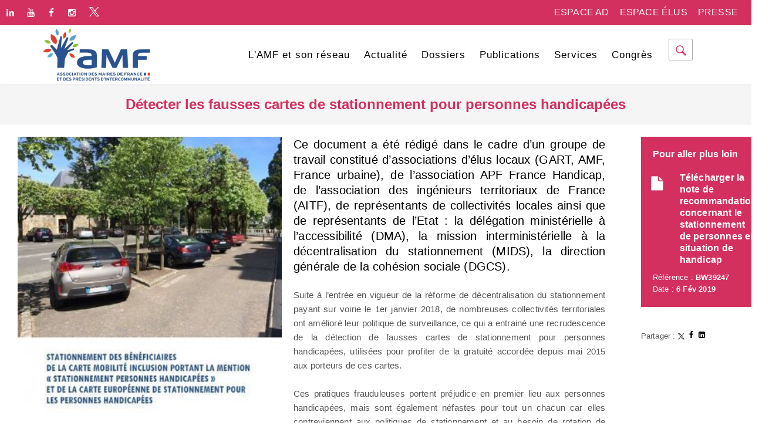

--- FILE ---
content_type: text/html; charset=UTF-8
request_url: https://www.amf.asso.fr/documents-detecter-les-fausses-cartes-stationnement-pour-personnes-handicapees/39247
body_size: 11265
content:
<style>
	#doc40773 a { color:black }
.front { -webkit-border-top-left-radius: 10px;
		-webkit-border-top-right-radius: 10px;
		-moz-border-radius-topleft: 10px;
		-moz-border-radius-topright: 10px;
		border-top-left-radius: 10px;
		border-top-right-radius: 10px;padding-top:20px; margin-bottom:0px;
	height: 60px;
	}
	.blocC ul { margin-left: 0px !important }

	.front h2 { padding-left: 10px; color: white;}
	#texte { margin-left: 30px; margin-right:30px	}
</style>
<!DOCTYPE html>
<!--[if lt IE 10]> <html  lang="fr" class="iex"> <![endif]-->
<!--[if (gt IE 10)|!(IE)]><!-->
<html lang="fr">
<!--<![endif]-->
<head>
<meta http-equiv="Content-Type" content="text/html; charset=iUTF-8" />
<meta http-equiv="X-UA-Compatible" content="IE=edge">
<meta name="viewport" content="width=device-width, initial-scale=1">
<title>Détecter les fausses cartes de stationnement pour personnes handicapées</title>
<meta name="keywords" content="Collectivités locales, association des maires, élus, congrès des maires de france">
<meta NAME="Description" CONTENT="Ce document a été rédigé dans le cadre d’un groupe de travail constitué d’associations d’élus locaux (GART, AMF, France urbaine), de l’association APF France Handicap, de l’association des ingénieurs territoriaux de France (AITF), de représentants de collectivités locales ainsi que de représentants de l’Etat : la délégation ministérielle à l’accessibilité (DMA), la mission interministérielle à la décentralisation du stationnement (MIDS), la direction générale de la cohésion sociale (DGCS).">
<meta name="revisit-after" content="15 days">
<meta http-equiv="Content-Language" content="fr-FX">
<meta name="robots" content="index, follow">
<meta NAME="Date-Creation-yyyymmdd" content="20260125">
<meta name="author" content="AMF Association des maires de France et des présidents d'Intercommunalités">
<meta property="og:image" content="https://medias.amf.asso.fr/thumbmails/A201800_395edba5737ab1141c7fa253417d1108.JPG" />
<link property="og:url" href="https://www.amf.asso.fr//documents-detecter-les-fausses-cartes-stationnement-pour-personnes-handicapees/39247" >
<meta property="og:title" content="Détecter les fausses cartes de stationnement pour personnes handicapées" />
<meta property="og:site_name" content="Association des Maire de France et des présidents d'intercommunalité de France - AMF" />
<meta property="og:type" content="website" />
<meta property="og:description" content="Ce document a été rédigé dans le cadre d’un groupe de travail constitué d’associations d’élus locaux (GART, AMF, France urbaine), de l’association APF France Handicap, de l’association des ingénieurs territoriaux de France (AITF), de représentants de collectivités locales ainsi que de représentants de l’Etat : la délégation ministérielle à l’accessibilité (DMA), la mission interministérielle à la décentralisation du stationnement (MIDS), la direction générale de la cohésion sociale (DGCS)." />
<meta property="og:image:width" content="400" />
<script src="https://www.amf.asso.fr/assets/js/elon/jquery.min.2.1.4.js"></script>
<link rel="stylesheet" href="https://www.amf.asso.fr/assets/js/elon/bootstrap/css/bootstrap.css">
<script src="https://www.amf.asso.fr/assets/js/elon/script.js"></script>
<link rel="stylesheet" href="https://www.amf.asso.fr/assets/css/elon/style.css">
<link rel="stylesheet" href="https://www.amf.asso.fr/assets/css/elon/content-box.css">
<link rel="stylesheet" href="https://www.amf.asso.fr/assets/css/elon/image-box.css">
<link rel="stylesheet" href="https://www.amf.asso.fr/assets/css/elon/animations.css">
<link rel="stylesheet" href='https://www.amf.asso.fr/assets/css/elon/components.css'>
<link rel="stylesheet" href='https://www.amf.asso.fr/assets/js/elon/flexslider/flexslider.css'>
<link rel="stylesheet" href='https://www.amf.asso.fr/assets/js/elon/magnific-popup.css'>
<link rel="stylesheet" href='https://www.amf.asso.fr/assets/js/elon/social.stream.css'>
<link rel="icon" href="https://www.amf.asso.fr/assets/img/favicon.png">
<link rel="stylesheet" href="https://www.amf.asso.fr/assets/css/elon/skin.css">
<link rel="stylesheet" href="https://www.amf.asso.fr/assets/js/elon/font-awesome/css/font-awesome.min.css">
<link href="https://fonts.googleapis.com/css?family=Quicksand" rel="stylesheet">
<link href="https://fonts.googleapis.com/css?family=Ramaraja" rel="stylesheet">
<link href="https://fonts.googleapis.com/css?family=Francois+One|Nunito:400,700" rel="stylesheet">
<link href="https://fonts.googleapis.com/css?family=Gilda+Display" rel="stylesheet">
<link href="https://fonts.googleapis.com/css?family=Roboto" rel="stylesheet">
<link rel="stylesheet" href="https://www.amf.asso.fr/assets/css/style.css">
<link rel="stylesheet" href="https://medias.amf.asso.fr/css/style.css">
<script>
	function ClearFields() {
	 document.getElementById("textfield1").value = "";
	}
</script>
<script type="text/javascript" defer="defer" src="https://extend.vimeocdn.com/ga/39232697.js"></script>
<script type="text/javascript">
	$(document).ready(function() {
  var id = '#dialog';
  var maskHeight = $(document).height();
  var maskWidth = $(window).width();
  $('#mask').css({'width':maskWidth,'height':maskHeight});
  $('#mask').fadeIn(500);
  $('#mask').fadeTo("slow",0.9);
		var winH = $(window).height();
  var winW = $(window).width();
		$(id).css('top',  winH/2-$(id).height()/2);
  $(id).css('left', winW/2-$(id).width()/2);
	 $(id).fadeIn(2000);
	 $('.window .close').click(function (e) {
  e.preventDefault();
  $('#mask').hide();
  $('.window').hide();
	 });
	 $('#mask').click(function () {
  $(this).hide();
  $('.window').hide();
 });

});
	</script>
<style type="text/css">
#mask {
	position: absolute;
	left: 0;
	top: 0;
	z-index: 9000;
	background-color: #26262c;
	display: none;
}
#boxes .window {
	position: absolute;
	left: 0;
	top: 0;
	width: 780px;
	height: 850px;
	display: none;
	z-index: 9999;
	border-radius: 5px;
	text-align: center;
}
#boxes #dialog {
	width: 780px;
	height: auto;
	font-size: 15pt;
}
.agree:hover {
	background-color: #D1D1D1;
}
.rs {
	font-size: 20px;
	margin-bottom: 8px;
}
.titre1 {
	line-height: 22px;
	font-size: 34px !important;
}
@charset "utf-8";
@import 'https://fonts.googleapis.com/css?family=poppins+Sans:400,600,700';
html, body {
	font-size: 13px;
	color: #555;
	font-family: poppins, sans-serif;
	vertical-align: baseline;
	overflow-x: hidden;
	line-height: 20px
}
.titre1, .rubrique, .navbar-nav {
	font-family: poppins, sans-serif !important;
}
header .navbar-nav > li > a, .navbar-default .navbar-nav > li > a {
	color: black;
	font-weight: 500;
	letter-spacing: 1px;
}
.minisocial-group i {
	color: #d3305f !important;
	line-height: 42px !important;
}
#doc_ch_texte, #texte {
	font-family: poppins, sans-serif;
	font-size: 15px;
	line-height: 24px;
	color: #555;
	font-weight: 300;
	letter-spacing: .2px;
	text-align: justify;
}
.header-base .title-base h1 {
	text-align: inherit;
}
h2 {
	color: white;
	text-align: left;
	font-weight: normal;
	font-size: 14px;
}
.niche-box-post h2 a, .niche-box-blog h2 a, .advs-box-side-img.advs-box-blog h2 a {
	text-transform: none;
	font-weight: 700;
	color: #272b2b;
	font-size: 24px;
	line-height: 21px;
}
.block-infos .bd-month {
	background: #d3305f;
	text-align: center !important;
	color: white !important;
	width: 200px;
}
.navbar-brand img {
	height: 80px
}
.minisocial-group i {
	color: white !important;
	border: 0px !important
}
.pricing-table .pricing-price, .list-group-item.pricing-price:hover, .nav-tabs > li:hover > a, .nav-tabs > li:hover > a i, .nav-tabs > li.active > a, .nav-tabs > li.active > a i, .list-group-item:not(.active):hover > a, .icon-menu .navbar-collapse ul.nav > li > a:hover i, header .btn-search:hover, .nav.ms-minimal > li.active > a, .icon-background.boxed-inverse:not(.bg-color) .i-background, .icon-box-cell > i, .advs-box.boxed a.btn, .advs-box.boxed a i, .dropdown.btn-group .active > a, .bootgrid-header .dropdown-item:hover, .navbar-default .navbar-nav > li:hover > a, .white .box-side-icon-small .icon-box i, .btn-text:hover, .side-menu .active > a, .sidebar-nav a:hover, .sidebar-nav a:focus, .sidebar-nav a:active, .navbar-default .navbar-nav > .active > a:hover, .advs-box-top-icon .icon, .advs-box-top-icon.boxed .btn, .adv-img-full-content i.main-icon, .advs-box-multiple.boxed div i, .footer-minimal .footer-title, .advs-box-top-icon.boxed .circle-button, .white .text-color, .text-color, .boxed .circle-button:hover i, .btn-text i, .boxed .circle-button, .tag-row i, .pagination > .active > a, .pagination > li > a:hover, .datepicker-panel > ul > li:hover, .adv-img-button-content .caption i, .social-line .social-group i.circle:hover, .white .icon-box-cell > i.square, .white .icon-box-cell > i.circle {
	color: #295290 !important;
}
.icon-box-top-bottom .icon-box-cell {
	font-weight: 500;
	font-size: 1.2rem;
}
.rubrique {
	font-size: 2.3rem;
	margin-bottom: 30px;
	font-weight: 600 !important
}
.advs-box h3 {
	color: black !important;
}
.nav-tabs a {
	color: white
}
.nav-tabs li a {
	font-size: 18px;
}
.btn-danger {
	background-color: #d3305f;
}

		::placeholder { /* Chrome, Firefox, Opera, Safari 10.1+ */
color: black;
opacity: 1; /* Firefox */
}

:-ms-input-placeholder { /* Internet Explorer 10-11 */
color: black;
}

::-ms-input-placeholder { /* Microsoft Edge */
color: black;
}
.navbar-nav > li > .dropdown-menu {
	padding: 15px 0;
	font-size: 13px;
	border: none;
	width: 345px;
}
.social-group i.circle, .social-button i.circle, .bg-color, .home-fullpage p, .home-fullpage a:hover, .timeline > li:hover > .timeline-badge, ul.side-menu li.active:before, #twosides-menu, .subline-bar, .accordion-list .list-group-item:before, .advs-box-multiple div.circle, .advs-box.boxed .advs-box-content, .advs-box.boxed, .box-social-page, .advs-box-top-icon-img .icon, .circle-button, header .btn, .navbar-inner .nav:not(.ms-rounded) li a:before, .white .btn, .timeline > li:hover > .timeline-badge {
	background-color: #d3305f !important;
}
.block-quote.quote-1:before, .block-quote.quote-2:before {
	content: "\f10e";
	font: normal normal normal 54px/1 FontAwesome;
	position: absolute;
	left: 2px;
	color: #295290;
	right: 0;
	display: inline-block;
	text-shadow: 3px 6px 7px rgba(0,0,0,0.8);
	text-align: left;
}
.block-quote.quote-2:after {
	content: "\f10e";
	font: normal normal normal 54px/1 FontAwesome;
	position: absolute;
	right: 35px;
	color: #295290;
	text-shadow: 3px 6px 7px rgba(0,0,0,0.8);
	margin-top: -67px;
}
.dropdown-menu {
	border-top: 3px solid #295290 !important;
}
#menu4 h5 {
	margin: 20px;
	color: #d3305f;
}
.encemoment i {
	color: #d3305f
}
.encemoment .advs-box-top-icon .icon {
	font-size: 75px;
	color: #d3305f !important;
	padding-top: 30px !important
}
.encemoment {
	margin-bottom: 20px
}
.encemoment .advs-box-top-icon.boxed, .advs-box-top-icon.boxed-inverse {
	padding-top: 40px !important;
	padding-bottom: 20px !important;
	padding-left: 0px !important;
	padding-right: 0px !important;
}
.btn:hover {
	background-color: #8D8D8D !important;
}
a:hover {
	 color: #d3305f !important;
}
.tab-box.right .panel-box {
	border-right-color: #d3305f !important
}
.espaces:hover {
	background-color: #c02f53
}
.btn-white {
	color: #0054a0;
	background-color: white;
}
.btn-white:hover {
	color: white !important
}
.btn-white:hover > span {
	color: white !important
}
.navbar li ul li a:hover, #texte a, #page a, a {
	 color: #d3305f !important;
}
.advs-box.advs-box-multiple.boxed-inverse, .advs-box.advs-box-multiple.boxed, .panel {
	background-color: white !important;
}
.contenu36012, .contenu36013, .contenu36014 {
 background-image: url('/img/blurry.jpg'); background-size: cover; padding-top: 30px;
}
.advs-box-content a {
	 color: #d3305f !important;
}
	h1 {
	line-height: 34px;
}
	h1, h2, h3, h4, h5 {
	color: #d3305f !important;
}
	.bloc_login h2 { text-align: center }
	.bloc_login .advs-box.boxed-inverse {  background-color: #d3305f !important; }
	.illustration { float: left; margin-right: 20px; margin-bottom: 20px; width: 450px; }
	h4 { font-size: 2rem;color:#d3305f !important;  font-weight: bold; margin-bottom: 10px; }

	.imgune { border: #CCCCCC 1px solid; }

	.navbar li ul li a:hover,#texte a, #page a, .nav navbar-nav a:hover  {  color: #d3305f}
	.circle-button, .btn, a.btn { color: white !important}

	.identifiant { font-weight: bold; margin-bottom: 20px; font-size: 24px}



	.intro a { color: black !important; }
	.introduction { font-size: 20px; line-height: 26px; font-weight: 400; margin-bottom: 20px;color:black}

	 #overlay {
	  position: fixed;
	  top: 0;
	  left: 0;
	  width: 100%;
	  height: 100%;
	  background-color: rgba(0, 0, 0, 0.5); /* Couleur de fond semi-transparente */
	  backdrop-filter: blur(5px); /* Effet de flou */
	  pointer-events: none; /* Permet de cliquer à travers l'élément */
	  z-index: 9999; /* Place l'élément au-dessus de tout le reste */
	}

	.ligneDoc { position: absolute; top: 210px; width: 92% }
	.lienBleu:hover,.lienBleu a:hover { color: darkcyan;}
	#fermerMoteur { margin-top:20px !important; font-size: 14px; text-decoration: underline;color:white}
	.contenu36028 .content { padding: 20px; }
	.lienAccueil:hover { color:black !important }

	.pagination_button a { border: 1px solid #f5f5f5 }
	.pagination_button .active a { background-color:#d3305f !important ; color: white; }
</style>
	<script>
	function focusInput() {
	  var input = document.getElementById("myInput");
	  input.focus();
	}
	$(document).ready(function() {
		$('#blurButton').click(function() {
			focusInput();
			$('#overlay').fadeIn(); // Affiche l'élément de superposition avec un effet de fondu
			$('#blocSearch').show();
			 window.addEventListener('DOMContentLoaded', function() {
	  document.getElementById('myInput').focus();
	});
		});
		$('#overlay').click(function() {
			$('#overlay').fadeOut(); // Affiche l'élément de superposition avec un effet de fondu
			$('#blocSearch').hide();
	  });
		$('#fermerMoteur').click(function() {
			$('#overlay').fadeOut(); // Affiche l'élément de superposition avec un effet de fondu
			$('#blocSearch').hide();
	  });
	});
</script>
</head>
<body>
<!-- Google Tag Manager (noscript) -->
<noscript>
<iframe src="https://www.googletagmanager.com/ns.html?id=GTM-MLP54BVH"
height="0" width="0" style="display:none;visibility:hidden"></iframe>
</noscript>
<!-- End Google Tag Manager (noscript) -->

<div id="lb2" class="box-lightbox mfp-hide" style="padding: 25px; display: block;z-index: 1000000;">
	<div class="subtitle g">
		<h3>Espace Associations d&eacute;partementales de maires</h3>
		<hr>
	</div>
	<form action="/inc/login.php" method="post" class="form-horizontal">
		<input type="hidden" name="sRetour" value="/m/espace_ad/">
		<input type="hidden" name="eRetour" value="/index.php?refer=404">
		<div class="form-group">
			<div class="col-md-3">
				<label for="username">Identifiant :</label>
			</div>
			<div class="col-md-8">
				<input type="text" id="username" name="i" required="required" class="form-control">
			</div>
		</div>
		<div class="form-group">
			<div class="col-md-3">
				<label for="password">Mot de passe :</label>
			</div>
			<div class="col-md-8">
				<input type="password" id="password" name="mp" required="required" class="form-control">
			</div>
		</div>
		<div class="form-group">
			<div class="col-md-3">
				<a href="https://www.amf.asso.fr/m/motdepasseperdu/">Mot de passe perdu</a>
			</div>
			<div class="col-md-8" style="text-align:left">
				<input type="submit" style="background:#A60001 !important; color:#fff !important; padding:10px !important; font-size:16px;" id="_submit" name="_submit" value="Se connecter" class="btn btn-primary">
			</div>
		</div>
	</form>
</div>
<div class="fade-bottom" style="padding: 30px; position: absolute; top:10%; text-align: center; margin-left: 20% !important; margin-right: 20% !important; width: 60%; color: white; background-color: #295290; z-index: 100000; display: block; transition-duration: 300ms; animation-duration: 300ms; transition-timing-function: ease; transition-delay: 0ms; font-size: 20px; display: none" id="blocSearch">
	<form method="get" action="https://www.amf.asso.fr/m/rechercher/" name="rechercheramf">
	   <br>
		<input type="text" id="myInput" name="q" required="" class="form-control" style="background-color: white; color: black !important; padding: 20px; width: 80%; height: 42px;float: left" placeholder=" Rechercher dans le site"  autofocus>
		<input type="submit" class="btn btn-danger" value="Rechercher" style="float: left;width: 20%; height: 42px;">
		<div style="clear: both;"></div>
		<br><br>
		<a href="#" id="fermerMoteur">Fermer</a>
	</form>
</div>
<div id="overlay" style="display: none"></div>
<header data-menu-anima="fade-in" style="background-color: #d3305f; color: white;">
	<div class="row">
		<div class="col-md-6">
			<div class="minisocial-group" style="float: inherit">
                <a target="_blank" class="espaces" href="https://twitter.com/l_amf"><img src="/img/icone-x.png" style="height: 16px !important;margin:12px !important"></a>
				<a target="_blank" class="espaces" href="https://www.linkedin.com/company/association-des-maires-de-france-et-des-presidents-d-intercommunalite/"><i class="fa fa-linkedin"></i></a>
				<a target="_blank" class="espaces" href="https://www.youtube.com/user/AMFPARIS/"><i class="fa fa-youtube"></i></a>
				<a target="_blank" class="espaces" href="https://www.facebook.com/AMFmairesdeFrance"><i class="fa fa-facebook first"></i></a>
				<a target="_blank" class="espaces" href="https://www.instagram.com/amf_maires_de_france/?hl=fr"><i class="fa fa-instagram"></i></a>
			</div>
		</div>
		<div class="col-md-6 text-right">
						<div class="espaces" style="padding:10px;padding-left:5px; padding-right: 3px; float:right; color:white; font-size: 11px; margin-right: 20px;"><a href="https://www.amf.asso.fr/m/page/presse.php"  style="color:white !important; font-size: 16px;font-weight: 400;">PRESSE</a></div>
			<div class="espaces" style="padding:10px;padding-left:5px; padding-right: 3px; margin-right: 10px; float:right; color:white; font-size: 11px;"><a href="https://www.amf.asso.fr/ident.php?adherent=e" style="color:white !important; font-weight: 400; font-size: 16px;" >ESPACE ÉLUS</a></div>

			<div class="espaces" style="padding:10px;padding-left:5px; padding-right: 3px; margin-right: 10px; float:right; color:white; font-size: 11px;"><a href="https://www.amf.asso.fr/ident.php" style="color:white !important; font-weight: 400; font-size: 16px;" >ESPACE AD</a></div>

					</div>
	</div>
  <div class="navbar navbar-main mega-menu-fullwidth" style="background-color: white !important">
	<div class="container" style="padding-top: 0px;">
	  <div class="navbar-header">
		<button type="button" class="navbar-toggle"> <i class="fa fa-bars"></i> </button>
		<a class="navbar-brand" href="https://www.amf.asso.fr/"><img src="https://www.amf.asso.fr/img/logo-amf-bas.png" style="height: 100px;" alt="logo" /></a> </div>
	  <div class="collapse navbar-collapse">
		<div class="nav navbar-nav navbar-right">
		  <ul class="nav navbar-nav">
			<li class="dropdown" id="menu20"><a class="dropdown-toggle" data-toggle="dropdown" href="#">L'AMF et son réseau<span class="caret"></span></a>
			  <ul class="dropdown-menu multi-level">
				<li id="menu71"><a href="https://www.amf.asso.fr/m/page/presentation.php">L'AMF au service  des maires et<br>des présidents d'intercommnalité</a></li>
				<li id="menu72"><a href="https://www.amf.asso.fr/m/page/instances.php">Les instances dirigeantes de l'AMF</a></li>
				<li id="menu13"><a href="https://www.amf.asso.fr/m/page/representation.php">La représentation de l'AMF</a></li>
				<li id="menu21"><a href="https://www.amf.asso.fr/page-les-services-de-amf/36006">Les services de l'AMF</a></li>
				  <li id="menu21"><a href="https://www.amf.asso.fr/m/page/europe-international.php">L'AMF sur la scène européenne<br>et internationale</a></li>
				<li id="menu18"><a href="https://www.amf.asso.fr/m/page/medias.php">Les médias de l'AMF</a></li>
				<li id="menu12"><a href="https://www.amf.asso.fr/documents-rapport-dactivite-2024-2025/42828">Rapport d'activités</a></li>
				<li id="menu17"><a href="https://www.amf.asso.fr/m/page/amf-a-vos-cotes.php">L'AMF à vos côtés</a></li>
				<li id="menu19"><a href="https://www.amf.asso.fr/m/page/services-specifiques.php">Les services spécifiques<br>de l'association</a></li>
				<li id="menu16"><a href="https://www.amf.asso.fr/m/page/ad.php">Les associations départementales <br>de maires</a></li>
				<li id="menu23"><a href="/m/page/adherer.php">Adhérer à l'AMF</a></li>
			  </ul>
			</li>
			<li class="dropdown" id="menu2"><a class="dropdown-toggle" data-toggle="dropdown" href="#">Actualité<span class="caret"></span></a>
			  <div class="mega-menu dropdown-menu multi-level row bg-menu">
				<div class="col">
				  <ul class="fa-ul no-icons text-s">
					<li id="menu9"><a href="https://www.amf.asso.fr/page-toute-actualite/36012">Toute l'actualité</a></li>
					<li id="menu14"><a href="https://www.amf.asso.fr/page-communiques-et-dossiers-de-presse/36013">Les communiqués de presse</a></li>
					<li id="menu24"><a href="https://www.amf.asso.fr/page-notes-et-documents/36014">Les notes et documents</a></li>
					<li id="menu25"><a href="https://www.amf.asso.fr/m/page/publications.php" style="display: none">Les publications</a></li>
					<li id="menu26"><a href="https://www.amf.asso.fr/m/agenda/">L'agenda AMF et AD</a></li>
					<li id="menu27"><a href="https://www.amf.asso.fr/page-les-actions-de-partenariat/36016">Les actions de partenariat</a></li>
					<li id="menu83"><a href="https://www.amf.asso.fr/page-amf-en-action/41441" style="display: none">L'AMF en action</a></li>
				  </ul>
				</div>
				<div class="col" style="margin-right: 20px">
				  <ul class="fa-ul no-icons text-s">
					<li id="menu8"><a href="https://www.maire-info.com" target="_blank">Maire-info</a></li>
					<li id="menu28"><a href="https://www.amf.asso.fr/m/amf-info/index2.php">AMF info</a></li>
					<li id="menu29"><a href="https://www.amf.asso.fr/m/intercoactu/index2.php">IntercoActu</a></li>
					<li id="menu30"><a href="https://www.amf.asso.fr/m/page/medias.php">Les médias</a></li>
					<li id="menu31"><a href="/m/page/presse.php">Espace presse</a></li>
				  </ul>
				</div>
			  </div>
			</li>
			<li class="dropdown" id="menu3"><a class="dropdown-toggle" data-toggle="dropdown" href="#">Dossiers<span class="caret"></span></a>
			  <ul class="dropdown-menu multi-level">
				<li id="menu41"><a href="https://www.amf.asso.fr/m/page/?id=12">Action sociale, Emploi, Santé</a></li>
				<li id="menu37"><a href="https://www.amf.asso.fr/m/page/?id=8">Aménagement du territoire</a></li>
				<li id="menu74"><a href="https://www.amf.asso.fr/m/page/?id=99">Communes nouvelles</a></li>
				<li id="menu36"><a href="https://www.amf.asso.fr/m/page/?id=7">Coopération intercommunale</a></li>
				<li id="menu43"><a href="https://www.amf.asso.fr/m/page/?id=14">Culture, Sports et loisirs</a></li>
				<li id="menu42"><a href="https://www.amf.asso.fr/m/page/?id=13">Education et jeunesse</a></li>
				<li id="menu44"><a href="https://www.amf.asso.fr/m/page/?id=15">Europe et international</a></li>
				<li id="menu35"><a href="https://www.amf.asso.fr/m/page/?id=6">Finances et fiscalité locales</a></li>
				<li id="menu75"><a href="https://www.amf.asso.fr/m/page/?id=74">Fonction publique territoriale</a></li>
				<li id="menu35"><a href="https://www.amf.asso.fr/arbo-violences-faite-aux-femmes/504">Lutte contre les violences faites aux femmes</a></li>
				<li id="menu78"><a href="https://www.amf.asso.fr/m/page/?id=86">Numérique</a></li>
                <li id="menu78"><a href="https://www.amf.asso.fr/m/dossiers/risque.php">Risque et crises</a></li>
                <li id="menu34"><a href="https://www.amf.asso.fr/m/dossiers/sobriete.php">Sobriété énergétique</a></li>
				<li id="menu38"><a href="https://www.amf.asso.fr/m/page/?id=9">Transition écologique</a></li>
				<li id="menu34"><a href="https://www.amf.asso.fr/m/page/?id=5">Organisation et gestion communale</a></li>
				<li id="menu39"><a href="https://www.amf.asso.fr/m/page/?id=10">Urbanisme, Habitat, Logement</a></li>
				<li id="menu40"><a href="https://www.amf.asso.fr/m/page/?id=11">Voirie et transports</a></li>
			  </ul>
			</li>
			<li class="dropdown" id="menu4"><a class="dropdown-toggle" data-toggle="dropdown" href="#">Publications<span class="caret"></span></a>
			  <ul class="dropdown-menu multi-level">
				<li id="menu45">
				  <h5 style="padding-bottom: 0px; margin-bottom: 0px;">LES PUBLICATIONS</h5>
				</li>
				<ul class="text-s" style="margin-top: 5px;">
				  <li id="menu46"><a href="https://www.amf.asso.fr/m/page/mdf.php">Maires de France, le magazine</a></li>
				  <li id="menu48"><a href="https://www.amf.asso.fr/m/page/lettre.php">Maires de France, la lettre</a></li>
				</ul>
				<li id="menu49">
				  <h5 style="padding-bottom: 0px; margin-bottom: 0px;">LES ÉDITIONS</h5>
				</li>
				<ul class="text-s" style="margin-top: 5px;">
				  <li id="menu50"><a href="https://www.amf.asso.fr/page-cahiers-du-reseau/36031">Cahiers du réseau</a></li>
				  <li id="menu51"><a href="https://www.amf.asso.fr/page-guides-pratiques/36032">Guides pratiques</a></li>
				  <li id="menu52"><a href="https://www.amf.asso.fr/documents-rapport-financier-2022--2023compter-sur-la-mobilisation-lamf/41929">Rapports d'activité</a></li>
				  <li id="menu53"><a href="https://www.amf.asso.fr/page-etudes-et-enqu%C3%AAtes/36034">Etudes et enquêtes</a></li>
				</ul>
				<li id="menu54">
				  <h5 style="padding-bottom: 0px; margin-bottom: 0px;">LES NEWSLETTERS</h5>
				</li>
				<ul class="text-s" style="margin-top: 5px;">
				  <li id="menu55"><a href="http://www.maire-info.com">Maire-info</a></li>
				  <li id="menu56"><a href="https://www.amf.asso.fr/m/amf-info/index2.php">AMF info</a></li>
				  <li id="menu57"><a href="https://www.amf.asso.fr/m/intercoactu/index2.php">IntercoActu</a></li>
				</ul>
			  </ul>
			</li>
			<li class="dropdown" id="menu5"><a class="dropdown-toggle" data-toggle="dropdown" href="#">Services<span class="caret"></span></a>
			  <ul class="dropdown-menu multi-level">
				<li id="menu58"><a href="https://www.amf.asso.fr/m/page/formations.php">Formations des élus</a></li>
				 <li id="menu580"><a href="https://www.amf.asso.fr/m/page/services-specifiques.php">Les services spécifiques</a></li>

				<li id="menu59"><a href="https://www.amf.asso.fr/m/annuaire">Les annuaires de l'AMF</a></li>
				<li id="menu61"><a href="https://www.amf.asso.fr/page-guides-pratiques/36032">Les guides pratiques</a></li>
				<li id="menu62"><a href="https://moocmairie2000.fr/moodle/">Les Moocs de Mairie2000</a></li>
				<li id="menu63"><a href="http://mairie2000.asso.fr/accueil/wiki/">Le Wiki de Mairie2000</a></li>
			  </ul>
			</li>
			<li class="dropdown" id="menu6" style="padding-right: 0px; margin-right: 0px;"><a class="dropdown-toggle" data-toggle="dropdown" href="#">Congrès<span class="caret"></span></a>
			  <ul class="dropdown-menu multi-level">
				<li id="menu83"><a href="https://www.amf.asso.fr/m/congres25/">2025 - 107e</a></li>
                <li id="menu82"><a href="https://www.amf.asso.fr/m/congres24/">2024 - 106e</a></li>
				<li id="menu81"><a href="https://www.amf.asso.fr/m/congres23/">2023 - 105e</a></li>
				<li id="menu80"><a href="https://www.amf.asso.fr/m/congres22/">2022 - 104e</a></li>
				<li id="menu76"><a href="https://www.amf.asso.fr/m/congres21/">2021 - 103e</a></li>
				<li id="menu77"><a href="https://www.amf.asso.fr/m/face-aux-crises/">2020 - Face aux crises les Maires <br>mobilisés - opération spéciale</a></li>
				<li id="menu73"><a href="https://www.amf.asso.fr/m/congres19/">2019 - 102e</a></li>
				<li id="menu64"><a href="https://www.amf.asso.fr/m/congres/">2018 - 101<sup>e</sup></a></li>
				<li id="menu65"><a href="https://www.amf.asso.fr/m/congres/archives/?a=2017">2017 - 100<sup>e</sup></a></li>
				<li id="menu66"><a href="https://www.amf.asso.fr/m/congres/archives/?a=2016">2016 - 99<sup>e</sup></a></li>
				<li id="menu67"><a href="https://www.amf.asso.fr//page-rassemblement-des-maires-france/30001">2015 - Rassemblement des Maires</a></li>
				<li id="menu68"><a href="https://www.amf.asso.fr/m/congres/archives/?a=2014">2014 - 97<sup>e</sup></a></li>
				<li id="menu69"><a href="https://www.amf.asso.fr/m/congres/archives/?a=2013">2013 - 96<sup>e</sup></a></li>
				<li id="menu70"><a href="https://www.amf.asso.fr/page-congres-maires-presidents-communaute-france/30005">Archives [2001-2018]</a></li>
			  </ul>
			</li>
		  </ul>
		  <div class="search-box-menu" style="padding-left: 0px;">
			<div class="btn btn-default btn-search" style="background-color: white !important;border:1px solid #adadad;padding-left: 10px;padding-right: 10px;  padding-bottom: 7px; padding-top: 10px; margin-right: 30px;" id="blurButton" onclick="focusInput()"> <span class="fa fa-search" style="font-weight: bold;color: #d3305f; background-color: white !important"></span> </div>
		  </div>
		</div>
	  </div>
	</div>
  </div>
</header>


<div class="header-base header39247" style="padding-top: 0px; height:auto !important;">
  <div class="container">
	<div class="row">
	  <div class="col-md-12">
		<div class="title-base text-center">
		  <h1 style="margin-bottom: 0px; padding-bottom:0px; font-size:24px !important; text-transform: inherit !important" class="titre1">Détecter les fausses cartes de stationnement pour personnes handicapées</h1>		
		</div>
	  </div>
	</div>
  </div>
</div>
<div class="section-empty- section-item-" id="doc39247" style="padding-top: 20px;">
	<div class="row">        
	   <div class="col-md-10 col-12 p-2">
			 <div id="texte">
				 <img src="https://medias.amf.asso.fr/thumbmails/A201800_395edba5737ab1141c7fa253417d1108.JPG" alt=""  class="img-fluid illustration" />				<p style="margin:0cm 0cm 0.0001pt">Ce document a &eacute;t&eacute; r&eacute;dig&eacute; dans le cadre d&rsquo;un groupe de travail constitu&eacute; d&rsquo;associations d&rsquo;&eacute;lus locaux (GART, AMF, France urbaine), de l&rsquo;association APF France Handicap, de l&rsquo;association des ing&eacute;nieurs territoriaux de France (AITF), de repr&eacute;sentants de collectivit&eacute;s locales ainsi que de repr&eacute;sentants de l&rsquo;Etat : la d&eacute;l&eacute;gation minist&eacute;rielle &agrave; l&rsquo;accessibilit&eacute; (DMA), la mission interminist&eacute;rielle &agrave; la d&eacute;centralisation du stationnement (MIDS), la direction g&eacute;n&eacute;rale de la coh&eacute;sion sociale (DGCS).</p>

<p style="margin:0cm 0cm 0.0001pt">&nbsp;</p>

<p style="margin:0cm 0cm 0.0001pt">Suite &agrave; l&rsquo;entr&eacute;e en vigueur de la r&eacute;forme de d&eacute;centralisation du stationnement payant sur voirie le 1er janvier 2018, de nombreuses collectivit&eacute;s territoriales ont am&eacute;lior&eacute; leur politique de surveillance, ce qui a entrain&eacute; une recrudescence de la d&eacute;tection de fausses cartes de stationnement pour personnes handicap&eacute;es, utilis&eacute;es pour profiter de la gratuit&eacute; accord&eacute;e depuis mai 2015 aux porteurs de ces cartes.</p>

<p style="margin:0cm 0cm 0.0001pt">&nbsp;</p>

<p style="margin:0cm 0cm 0.0001pt">Ces pratiques frauduleuses portent pr&eacute;judice en premier lieu aux personnes handicap&eacute;es, mais sont &eacute;galement n&eacute;fastes pour tout un chacun car elles contreviennent aux politiques de stationnement et au besoin de rotation de v&eacute;hicules mis &agrave; mal par les v&eacute;hicules ventouses.</p>

<p style="margin:0cm 0cm 0.0001pt">&nbsp;</p>

<p style="margin:0cm 0cm 0.0001pt">Cette note a pour objectif de rappeler les dispositions juridiques relatives aux cartes europ&eacute;ennes de stationnement pour les personnes handicap&eacute;es et &agrave; la carte mobilit&eacute; inclusion comportant la mention &laquo; stationnement personnes handicap&eacute;es &raquo; qui la remplace progressivement. Elle pr&eacute;sente les sp&eacute;cificit&eacute;s de cette derni&egrave;re, notamment en termes de d&eacute;livrance et de contr&ocirc;le de sa validit&eacute;, et met en avant des bonnes pratiques port&eacute;es localement par certaines villes.</p>

<p style="margin:0cm 0cm 0.0001pt">&nbsp;</p>

<p style="margin:0cm 0cm 0.0001pt">Pour plus d&#39;information :</p>

<p style="margin: 0cm 0cm 8pt;"><a href="https://www.amf.asso.fr/documents-reforme-du-stationnement-payant-sur-voirie-documents-outils-pour-sa-mise-en-place/24135"><span style="color:#0000cc;">R&eacute;forme du stationnement payant sur voirie : des documents et des outils pour sa mise en place</span></a></p>

<p style="margin:0cm 0cm 8pt">&nbsp;</p>
			</div>
		</div>
			 						
            
			
<div class="col-md-2 col-sm-12">
			<div class="advs-box advs-box-side-icon boxed-inverse anima" data-anima="pulse-fast" style="padding:0px !important;">
				
								
				<div class="caption-box-" style="background-color: #d3305f; color: white; padding: 20px">
									
										
											<div style="color: white; font-weight: bold; margin-bottom: 20px;font-size: 16px; ">Pour aller plus loin</div> 
					
					
					<div style=" background-color: ##d3305f; color: white;">
						<ul class="fa-ul text-left">
												
							<li style="font-weight:bold; line-height:20px; font-size:16px; margin-bottom:10px">
								<i class="fa-li fa fa-file" style="color:#fff !important;font-size: 24px;"></i> 
								<a title="12192" href="inc/fichier.php?FTP=a6b7862ef86aa28104f9941831c14c70.pdf&ID_DOC=39247" target="_blank" class="pdf_lien" style="color: white !important;">Télécharger la note de recommandation concernant le stationnement de personnes en situation de handicap </a>							
								
							</li>
														</ul>  </div>
											
				 
						 
										
					Référence : <strong>BW39247</strong>
					<br>  
					Date : <strong>6 Fév 2019</strong><br>
										
					</div>  
                
               
                
				</div>
				
			<div id="aniimated-thumbnials" class="list-unstyled">
			</div>
				
	<br><br> Partager : <a href="https://twitter.com/share?url=https://www.amf.asso.fr/documents-detecter-les-fausses-cartes-stationnement-pour-personnes-handicapees/39247" target="_blank"><img src="/img/icone-x2.png" style="height: 12px !important;"></i></a>
                <a href="https://www.facebook.com/sharer.php?u=https://www.amf.asso.fr/documents-detecter-les-fausses-cartes-stationnement-pour-personnes-handicapees/39247" target="_blank"> <i class="fa fa-facebook"></i></a>
    
    
    <a href="https://www.linkedin.com/sharing/share-offsite/?url=https://www.amf.asso.fr/documents-detecter-les-fausses-cartes-stationnement-pour-personnes-handicapees/39247"><i class="fa fa-linkedin-square"></i>
</a>
    
    
				</div>	
					</div>			
				</div>	
		
	
<div class="container-">
	<div class="row" style="margin-top: 40px;">		   
			<div class="col-md-1">
				<h3 style="margin-bottom: 0px; padding-bottom: 0px; float: right"><i class="anima fa fa-exclamation-circle text-left-sm" style="color:#d3305f"></i></h3>
			</div>
			<div class="col-md-11">
				<p style="color:#d3305f; text-align: justify; margin-right: 50px; font-size: 15px; line-height: 24px;">
				La reproduction partielle ou totale, par toute personne physique ou morale et sur tout support, des documents et informations mis en ligne sur ce site sans autorisation préalable de l'AMF et mention de leur origine, leur date et leur(s) auteur(s) est strictement interdite et sera susceptible de faire l'objet de poursuites.
				</p>
			</div>
		</div>
</div>
	 





<footer style="text-align: center; padding: 20px; background-color: white;">
	<div class="container">
		<hr>
		<div class="row"><div class="col-md-3"></div><div class="col-md-6">
			
			<div style="text-align: center">
            <img src="/img/signature-amf" alt="logo" class="img-fluid" style="margin-bottom: 50px; width: 100%" />
        </div>
			
			
			</div></div>
        
		 <div class="btn-group social-group">
             <table align="center" cellspacing="0" cellpadding="10">
             <tr><td valign="top"> <a target="_blank" href="https://twitter.com/l_amf" style="background-color: #d3305f !important;border-radius: 50%;"><img src="/img/icone-x.png" style="height: 16px !important;margin:12px !important"></a></td><td>
             <a target="_blank" href="https://www.linkedin.com/company/association-des-maires-de-france-et-des-presidents-d-intercommunalite/"><i class="fa fa-linkedin text-s circle"></i></a></td><td>
			<a target="_blank" href="https://www.youtube.com/user/AMFPARIS/"><i class="fa fa-youtube text-s circle"></i></a>
            </td><td>
            <a target="_blank" href="https://www.facebook.com/AMFmairesdeFrance"><i class="fa fa-facebook text-s circle"></i></a></td><td>
            <a target="_blank" href="https://www.instagram.com/amf_maires_de_france/?hl=fr"><i class="fa fa-instagram text-s circle"></i></a></td><td>
            <a target="_blank" href="/rss.php"><i class="fa fa-rss text-s circle" ></i></a> </td><td>
            <a target="_blank" href="https://play.google.com/store/apps/details?id=com.goodbarber.amfappli"><i class="fa fa-android text-s circle"></i></a></td><td>
			<a target="_blank" href="https://itunes.apple.com/WebObjects/MZStore.woa/wa/viewSoftware?id=1442088640&mt=8"><i class="fa fa-apple text-s circle"></i></a>	</td></tr>
             </table>		
        </div>
		<br>&copy; Association des maires de France et des pr&eacute;sidents d'intercommunalit&eacute; | <a href="/page-mentions-legales/30077" style="color:grey;">Mentions l&eacute;gales</a> | <a href="/page-contact/30078"  style="color:grey;">Contact</a><br>
	</div>
</footer>
<link rel="stylesheet" href="/assets/js/elon/iconsmind/line-icons.css">
<script async src="/assets/js/elon/bootstrap/js/bootstrap.min.js"></script> 
<script type="text/javascript" src="/assets/js/elon/imagesloaded.min.js"></script> 
<script type="text/javascript" src="/assets/js/elon/parallax.min.js"></script> 
<script type="text/javascript" src="/assets/js/elon/flexslider/jquery.flexslider-min.js"></script> 
<script type="text/javascript" async src="/assets/js/elon/isotope.min.js"></script> 
<script type="text/javascript" async src="/assets/js/elon/jquery.progress-counter.js"></script> 
<script type="text/javascript" async src="/assets/js/elon/bootstrap/js/bootstrap.popover.min.js"></script> 
<script type="text/javascript" async src="/assets/js/elon/jquery.magnific-popup.min.js"></script> 
<script type="text/javascript" async src="/assets/js/elon/jquery.slimscroll.min.js"></script>
<script src="/assets/js/elon/social.stream.min.js"></script> 
<script>
  var _paq = window._paq = window._paq || [];
  _paq.push(['trackPageView']);
  _paq.push(['enableLinkTracking']);
  (function() {
    var u="https://mairesdefrance.matomo.cloud/";
    _paq.push(['setTrackerUrl', u+'matomo.php']);
    _paq.push(['setSiteId', '3']);
    var d=document, g=d.createElement('script'), s=d.getElementsByTagName('script')[0];
    g.async=true; g.src='//cdn.matomo.cloud/mairesdefrance.matomo.cloud/matomo.js'; s.parentNode.insertBefore(g,s);
  })();
</script> 
    

<script type="text/javascript">
var EA_data = [];
(function(){var td='et7.eulerian.net',d=document,l=d.location,o,a,cn,cdr,cdh,cdr,acdr,i,cj='';if(!l.protocol.indexOf('http')){o=d.createElement('script');a=d.getElementsByTagName('script')[0];cn=parseInt((new Date()).getTime()/3600000);cj='';cdh=(l.host+td).replace(/[^a-z]/g,'');cdr=cdh+cdh.toUpperCase();acdr=cdr.split('');for(i=-1;i<cn%7;i++){cj+=acdr[(cn+i)%acdr.length];}o.type='text/javascript';o.async='async';o.defer='defer';o.src='//'+td+'/'+cj+(cn%8760)+'.js';a.parentNode.insertBefore(o,a);}})();
</script>
<style type="text/css">
	.navbar-nav a.dropdown-toggle{
		text-shadow: none !important;
	}
</style>
</body>
</html>
<script>
$(document).ready(function() {
	$("#listeVideosVimeos a").click(function(e){
		e.preventDefault();		
		downloadResource($(this).attr("href"));
	});	
	function forceDownload(blob, filename) {
	  var a = document.createElement('a');
	  a.download = filename;
	  a.href = blob;
	  a.click();
	}
	// Current blob size limit is around 500MB for browsers
	function downloadResource(url, filename) {
		console.log(url);
		var filename02=url.split('?');
		var filename2 = filename02[0];
	  if (!filename) filename = url.split('\\').pop().split('/').pop();
	  fetch(url, {
		  headers: new Headers({
			'Origin': location.origin
		  }),
		  mode: 'cors'
		})
		.then(response => response.blob())
		.then(blob => {
		  let blobUrl = window.URL.createObjectURL(blob);
		  forceDownload(blobUrl, filename2);
		})
		.catch(e => console.error(e));
	}
	$('#texte a').each(function(){
		$(this).attr("target","_blank");
	});
	
 var premiereBaliseP = document.querySelector('p');

  // Vérifier si une balise <p> existe
  if (premiereBaliseP) {
	// Ajouter une classe à la balise sélectionnée
	premiereBaliseP.classList.add('introduction');
  }
});	
</script>

--- FILE ---
content_type: application/javascript
request_url: https://www.amf.asso.fr/assets/js/elon/jquery.slimscroll.min.js
body_size: 1950
content:
/*! Copyright (c) 2011 Piotr Rochala (http://rocha.la)
 * Dual licensed under the MIT (http://www.opensource.org/licenses/mit-license.php)
 * and GPL (http://www.opensource.org/licenses/gpl-license.php) licenses.
 *
 * Version: 1.3.3
 *
 */
(function (e) {
    e.fn.extend({
        slimScroll: function (g) {
            var a = e.extend({ width: "auto", height: "250px", size: "7px", color: "#464646", position: "right", distance: "1px", start: "top", opacity: 1, alwaysVisible: !1, disableFadeOut: !1, railVisible: !1, railColor: "#333", railOpacity: .2, railDraggable: !0, railClass: "slimScrollRail", barClass: "slimScrollBar", wrapperClass: "slimScrollDiv", allowPageScroll: !1, wheelStep: 20, touchScrollStep: 200, borderRadius: "7px", railBorderRadius: "7px" }, g); this.each(function () {
                function u(d) {
                    if (r) {
                        d = d || window.event;
                        var c = 0; d.wheelDelta && (c = -d.wheelDelta / 120); d.detail && (c = d.detail / 3); e(d.target || d.srcTarget || d.srcElement).closest("." + a.wrapperClass).is(b.parent()) && m(c, !0); d.preventDefault && !k && d.preventDefault(); k || (d.returnValue = !1)
                    }
                } function m(d, e, g) {
                    k = !1; var f = d, h = b.outerHeight() - c.outerHeight(); e && (f = parseInt(c.css("top")) + d * parseInt(a.wheelStep) / 100 * c.outerHeight(), f = Math.min(Math.max(f, 0), h), f = 0 < d ? Math.ceil(f) : Math.floor(f), c.css({ top: f + "px" })); l = parseInt(c.css("top")) / (b.outerHeight() - c.outerHeight());
                    f = l * (b[0].scrollHeight - b.outerHeight()); g && (f = d, d = f / b[0].scrollHeight * b.outerHeight(), d = Math.min(Math.max(d, 0), h), c.css({ top: d + "px" })); b.scrollTop(f); b.trigger("slimscrolling", ~~f); v(); p()
                } function C() { window.addEventListener ? (this.addEventListener("DOMMouseScroll", u, !1), this.addEventListener("mousewheel", u, !1)) : document.attachEvent("onmousewheel", u) } function w() { s = Math.max(b.outerHeight() / b[0].scrollHeight * b.outerHeight(), 30); c.css({ height: s + "px" }); var a = s == b.outerHeight() ? "none" : "block"; c.css({ display: a }) }
                function v() { w(); clearTimeout(A); l == ~~l ? (k = a.allowPageScroll, B != l && b.trigger("slimscroll", 0 == ~~l ? "top" : "bottom")) : k = !1; B = l; s >= b.outerHeight() ? k = !0 : (c.stop(!0, !0).fadeIn("fast"), a.railVisible && h.stop(!0, !0).fadeIn("fast")) } function p() { a.alwaysVisible || (A = setTimeout(function () { a.disableFadeOut && r || x || y || (c.fadeOut("slow"), h.fadeOut("slow")) }, 1E3)) } var r, x, y, A, z, s, l, B, k = !1, b = e(this); if (b.parent().hasClass(a.wrapperClass)) {
                    var n = b.scrollTop(), c = b.parent().find("." + a.barClass), h = b.parent().find("." + a.railClass);
                    w(); if (e.isPlainObject(g)) { if ("height" in g && "auto" == g.height) { b.parent().css("height", "auto"); b.css("height", "auto"); var q = b.parent().parent().height(); b.parent().css("height", q); b.css("height", q) } if ("scrollTo" in g) n = parseInt(a.scrollTo); else if ("scrollBy" in g) n += parseInt(a.scrollBy); else if ("destroy" in g) { c.remove(); h.remove(); b.unwrap(); return } m(n, !1, !0) }
                } else if (!(e.isPlainObject(g) && "destroy" in g)) {
                    a.height = "auto" == a.height ? b.parent().height() : a.height; n = e("<div></div>").addClass(a.wrapperClass).css({
                        position: "relative",
                        overflow: "hidden", width: a.width, height: a.height
                    }); b.css({ overflow: "hidden", width: a.width, height: a.height }); var h = e("<div></div>").addClass(a.railClass).css({ width: a.size, height: "100%", position: "absolute", top: 0, display: a.alwaysVisible && a.railVisible ? "block" : "none", "border-radius": a.railBorderRadius, background: a.railColor, opacity: a.railOpacity, zIndex: 90 }), c = e("<div></div>").addClass(a.barClass).css({
                        background: a.color, width: a.size, position: "absolute", top: 0, opacity: a.opacity, display: a.alwaysVisible ?
                        "block" : "none", "border-radius": a.borderRadius, BorderRadius: a.borderRadius, MozBorderRadius: a.borderRadius, WebkitBorderRadius: a.borderRadius, zIndex: 99
                    }), q = "right" == a.position ? { right: a.distance } : { left: a.distance }; h.css(q); c.css(q); b.wrap(n); b.parent().append(c); b.parent().append(h); a.railDraggable && c.bind("mousedown", function (a) {
                        var b = e(document); y = !0; t = parseFloat(c.css("top")); pageY = a.pageY; b.bind("mousemove.slimscroll", function (a) { currTop = t + a.pageY - pageY; c.css("top", currTop); m(0, c.position().top, !1) });
                        b.bind("mouseup.slimscroll", function (a) { y = !1; p(); b.unbind(".slimscroll") }); return !1
                    }).bind("selectstart.slimscroll", function (a) { a.stopPropagation(); a.preventDefault(); return !1 }); h.hover(function () { v() }, function () { p() }); c.hover(function () { x = !0 }, function () { x = !1 }); b.hover(function () { r = !0; v(); p() }, function () { r = !1; p() }); b.bind("touchstart", function (a, b) { a.originalEvent.touches.length && (z = a.originalEvent.touches[0].pageY) }); b.bind("touchmove", function (b) {
                        k || b.originalEvent.preventDefault(); b.originalEvent.touches.length &&
                        (m((z - b.originalEvent.touches[0].pageY) / a.touchScrollStep, !0), z = b.originalEvent.touches[0].pageY)
                    }); w(); "bottom" === a.start ? (c.css({ top: b.outerHeight() - c.outerHeight() }), m(0, !0)) : "top" !== a.start && (m(e(a.start).position().top, null, !0), a.alwaysVisible || c.hide()); C()
                }
            }); return this
        }
    }); e.fn.extend({ slimscroll: e.fn.slimScroll })
})(jQuery);
